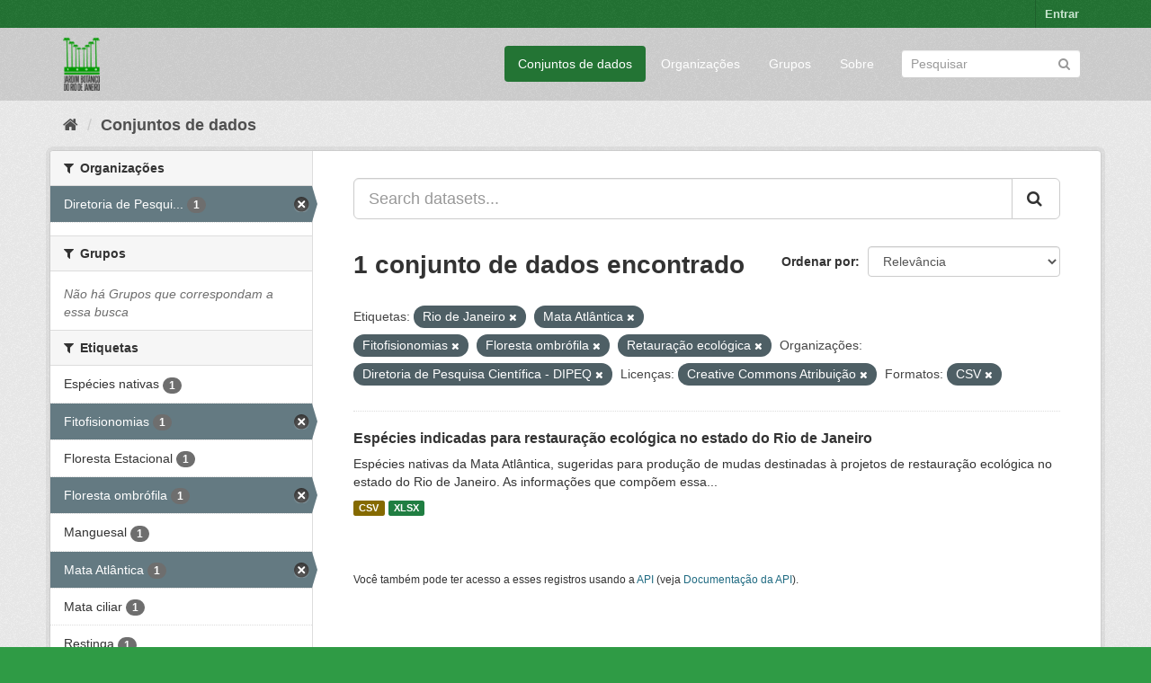

--- FILE ---
content_type: text/html; charset=utf-8
request_url: https://ckan.jbrj.gov.br/dataset/?tags=Rio+de+Janeiro&tags=Mata+Atl%C3%A2ntica&tags=Fitofisionomias&tags=Floresta+ombr%C3%B3fila&organization=pesquisa&license_id=cc-by&res_format=CSV&tags=Retaura%C3%A7%C3%A3o+ecol%C3%B3gica
body_size: 4879
content:
<!DOCTYPE html>
<!--[if IE 9]> <html lang="pt_BR" class="ie9"> <![endif]-->
<!--[if gt IE 8]><!--> <html lang="pt_BR"> <!--<![endif]-->
  <head>
    <meta charset="utf-8" />
      <meta name="generator" content="ckan 2.9.5" />
      <meta name="viewport" content="width=device-width, initial-scale=1.0">
    <title>Conjunto de dados - Dados Abertos do Instituto de Pesquisas Jardim Botânico do Rio de Janeiro</title>

    
    <link rel="shortcut icon" href="/base/images/ckan.ico" />
    
    

 
      
     

      

      
      
      
      
      
 
 
  


    
  
      
      
    
  <!-- Matomo -->
<script type="text/javascript">
  var _paq = window._paq = window._paq || [];
  /* tracker methods like "setCustomDimension" should be called before "trackPageView" */
  _paq.push(['trackPageView']);
  _paq.push(['enableLinkTracking']);
  (function() {
    var u="https://matomo.jbrj.gov.br/";
    _paq.push(['setTrackerUrl', u+'matomo.php']);
    _paq.push(['setSiteId', '6']);
    var d=document, g=d.createElement('script'), s=d.getElementsByTagName('script')[0];
    g.type='text/javascript'; g.async=true; g.src='https://matomo.jbrj.gov.br/' + 'matomo.js'; s.parentNode.insertBefore(g,s);
  })();
</script>
<!-- End Matomo Code -->





    
    <link href="/webassets/base/e7448a2b_green.css" rel="stylesheet"/>
    




  </head>

  
  <body data-site-root="https://ckan.jbrj.gov.br/" data-locale-root="https://ckan.jbrj.gov.br/" >

    
    <div class="sr-only sr-only-focusable"><a href="#content">Pular para o conteúdo</a></div>
  

  
     
<div class="account-masthead">
  <div class="container">
     
    <nav class="account not-authed" aria-label="Account">
      <ul class="list-unstyled">
        
        <li><a href="/user/login">Entrar</a></li>
         
      </ul>
    </nav>
     
  </div>
</div>

<header class="navbar navbar-static-top masthead">
    
  <div class="container">
    <div class="navbar-right">
      <button data-target="#main-navigation-toggle" data-toggle="collapse" class="navbar-toggle collapsed" type="button" aria-label="expand or collapse" aria-expanded="false">
        <span class="sr-only">Toggle navigation</span>
        <span class="fa fa-bars"></span>
      </button>
    </div>
    <hgroup class="header-image navbar-left">
       
      <a class="logo" href="/"><img src="/base/images/logo-jbrj.png" alt="Dados Abertos do Instituto de Pesquisas Jardim Botânico do Rio de Janeiro" title="Dados Abertos do Instituto de Pesquisas Jardim Botânico do Rio de Janeiro" /></a>
       
    </hgroup>

    <div class="collapse navbar-collapse" id="main-navigation-toggle">
      
      <nav class="section navigation">
        <ul class="nav nav-pills">
            
		<li class="active"><a href="/dataset/">Conjuntos de dados</a></li><li><a href="/organization/">Organizações</a></li><li><a href="/group/">Grupos</a></li><li><a href="/about">Sobre</a></li>
	    
        </ul>
      </nav>
       
      <form class="section site-search simple-input" action="/dataset/" method="get">
        <div class="field">
          <label for="field-sitewide-search">Buscar conjunto de dados</label>
          <input id="field-sitewide-search" type="text" class="form-control" name="q" placeholder="Pesquisar" aria-label="Search datasets"/>
          <button class="btn-search" type="submit" aria-label="Submit"><i class="fa fa-search"></i></button>
        </div>
      </form>
      
    </div>
  </div>
</header>

  
    <div class="main">
      <div id="content" class="container">
        
          
            <div class="flash-messages">
              
                
              
            </div>
          

          
            <div class="toolbar" role="navigation" aria-label="Breadcrumb">
              
                
                  <ol class="breadcrumb">
                    
<li class="home"><a href="/" aria-label="Início"><i class="fa fa-home"></i><span> Início</span></a></li>
                    
  <li class="active"><a href="/dataset/">Conjuntos de dados</a></li>

                  </ol>
                
              
            </div>
          

          <div class="row wrapper">
            
            
            

            
              <aside class="secondary col-sm-3">
                
                
  <div class="filters">
    <div>
      
        

    
    
	
	    
	    
		<section class="module module-narrow module-shallow">
		    
			<h2 class="module-heading">
			    <i class="fa fa-filter"></i>
			    
			    Organizações
			</h2>
		    
		    
			
			    
				<nav aria-label="Organizações">
				    <ul class="list-unstyled nav nav-simple nav-facet">
					
					    
					    
					    
					    
					    <li class="nav-item active">
						<a href="/dataset/?tags=Rio+de+Janeiro&amp;tags=Mata+Atl%C3%A2ntica&amp;tags=Fitofisionomias&amp;tags=Floresta+ombr%C3%B3fila&amp;tags=Retaura%C3%A7%C3%A3o+ecol%C3%B3gica&amp;license_id=cc-by&amp;res_format=CSV" title="Diretoria de Pesquisa Científica - DIPEQ">
						    <span class="item-label">Diretoria de Pesqui...</span>
						    <span class="hidden separator"> - </span>
						    <span class="item-count badge">1</span>
						</a>
					    </li>
					
				    </ul>
				</nav>

				<p class="module-footer">
				    
					
				    
				</p>
			    
			
		    
		</section>
	    
	
    

      
        

    
    
	
	    
	    
		<section class="module module-narrow module-shallow">
		    
			<h2 class="module-heading">
			    <i class="fa fa-filter"></i>
			    
			    Grupos
			</h2>
		    
		    
			
			    
				<p class="module-content empty">Não há Grupos que correspondam a essa busca</p>
			    
			
		    
		</section>
	    
	
    

      
        

    
    
	
	    
	    
		<section class="module module-narrow module-shallow">
		    
			<h2 class="module-heading">
			    <i class="fa fa-filter"></i>
			    
			    Etiquetas
			</h2>
		    
		    
			
			    
				<nav aria-label="Etiquetas">
				    <ul class="list-unstyled nav nav-simple nav-facet">
					
					    
					    
					    
					    
					    <li class="nav-item">
						<a href="/dataset/?tags=Rio+de+Janeiro&amp;tags=Mata+Atl%C3%A2ntica&amp;tags=Fitofisionomias&amp;tags=Floresta+ombr%C3%B3fila&amp;tags=Retaura%C3%A7%C3%A3o+ecol%C3%B3gica&amp;organization=pesquisa&amp;license_id=cc-by&amp;res_format=CSV&amp;tags=Esp%C3%A9cies+nativas" title="">
						    <span class="item-label">Espécies nativas</span>
						    <span class="hidden separator"> - </span>
						    <span class="item-count badge">1</span>
						</a>
					    </li>
					
					    
					    
					    
					    
					    <li class="nav-item active">
						<a href="/dataset/?tags=Rio+de+Janeiro&amp;tags=Mata+Atl%C3%A2ntica&amp;tags=Floresta+ombr%C3%B3fila&amp;tags=Retaura%C3%A7%C3%A3o+ecol%C3%B3gica&amp;organization=pesquisa&amp;license_id=cc-by&amp;res_format=CSV" title="">
						    <span class="item-label">Fitofisionomias</span>
						    <span class="hidden separator"> - </span>
						    <span class="item-count badge">1</span>
						</a>
					    </li>
					
					    
					    
					    
					    
					    <li class="nav-item">
						<a href="/dataset/?tags=Rio+de+Janeiro&amp;tags=Mata+Atl%C3%A2ntica&amp;tags=Fitofisionomias&amp;tags=Floresta+ombr%C3%B3fila&amp;tags=Retaura%C3%A7%C3%A3o+ecol%C3%B3gica&amp;organization=pesquisa&amp;license_id=cc-by&amp;res_format=CSV&amp;tags=Floresta+Estacional" title="">
						    <span class="item-label">Floresta Estacional</span>
						    <span class="hidden separator"> - </span>
						    <span class="item-count badge">1</span>
						</a>
					    </li>
					
					    
					    
					    
					    
					    <li class="nav-item active">
						<a href="/dataset/?tags=Rio+de+Janeiro&amp;tags=Mata+Atl%C3%A2ntica&amp;tags=Fitofisionomias&amp;tags=Retaura%C3%A7%C3%A3o+ecol%C3%B3gica&amp;organization=pesquisa&amp;license_id=cc-by&amp;res_format=CSV" title="">
						    <span class="item-label">Floresta ombrófila</span>
						    <span class="hidden separator"> - </span>
						    <span class="item-count badge">1</span>
						</a>
					    </li>
					
					    
					    
					    
					    
					    <li class="nav-item">
						<a href="/dataset/?tags=Rio+de+Janeiro&amp;tags=Mata+Atl%C3%A2ntica&amp;tags=Fitofisionomias&amp;tags=Floresta+ombr%C3%B3fila&amp;tags=Retaura%C3%A7%C3%A3o+ecol%C3%B3gica&amp;organization=pesquisa&amp;license_id=cc-by&amp;res_format=CSV&amp;tags=Manguesal" title="">
						    <span class="item-label">Manguesal</span>
						    <span class="hidden separator"> - </span>
						    <span class="item-count badge">1</span>
						</a>
					    </li>
					
					    
					    
					    
					    
					    <li class="nav-item active">
						<a href="/dataset/?tags=Rio+de+Janeiro&amp;tags=Fitofisionomias&amp;tags=Floresta+ombr%C3%B3fila&amp;tags=Retaura%C3%A7%C3%A3o+ecol%C3%B3gica&amp;organization=pesquisa&amp;license_id=cc-by&amp;res_format=CSV" title="">
						    <span class="item-label">Mata Atlântica</span>
						    <span class="hidden separator"> - </span>
						    <span class="item-count badge">1</span>
						</a>
					    </li>
					
					    
					    
					    
					    
					    <li class="nav-item">
						<a href="/dataset/?tags=Rio+de+Janeiro&amp;tags=Mata+Atl%C3%A2ntica&amp;tags=Fitofisionomias&amp;tags=Floresta+ombr%C3%B3fila&amp;tags=Retaura%C3%A7%C3%A3o+ecol%C3%B3gica&amp;organization=pesquisa&amp;license_id=cc-by&amp;res_format=CSV&amp;tags=Mata+ciliar" title="">
						    <span class="item-label">Mata ciliar</span>
						    <span class="hidden separator"> - </span>
						    <span class="item-count badge">1</span>
						</a>
					    </li>
					
					    
					    
					    
					    
					    <li class="nav-item">
						<a href="/dataset/?tags=Rio+de+Janeiro&amp;tags=Mata+Atl%C3%A2ntica&amp;tags=Fitofisionomias&amp;tags=Floresta+ombr%C3%B3fila&amp;tags=Retaura%C3%A7%C3%A3o+ecol%C3%B3gica&amp;organization=pesquisa&amp;license_id=cc-by&amp;res_format=CSV&amp;tags=Restinga" title="">
						    <span class="item-label">Restinga</span>
						    <span class="hidden separator"> - </span>
						    <span class="item-count badge">1</span>
						</a>
					    </li>
					
					    
					    
					    
					    
					    <li class="nav-item active">
						<a href="/dataset/?tags=Rio+de+Janeiro&amp;tags=Mata+Atl%C3%A2ntica&amp;tags=Fitofisionomias&amp;tags=Floresta+ombr%C3%B3fila&amp;organization=pesquisa&amp;license_id=cc-by&amp;res_format=CSV" title="">
						    <span class="item-label">Retauração ecológica</span>
						    <span class="hidden separator"> - </span>
						    <span class="item-count badge">1</span>
						</a>
					    </li>
					
					    
					    
					    
					    
					    <li class="nav-item active">
						<a href="/dataset/?tags=Mata+Atl%C3%A2ntica&amp;tags=Fitofisionomias&amp;tags=Floresta+ombr%C3%B3fila&amp;tags=Retaura%C3%A7%C3%A3o+ecol%C3%B3gica&amp;organization=pesquisa&amp;license_id=cc-by&amp;res_format=CSV" title="">
						    <span class="item-label">Rio de Janeiro</span>
						    <span class="hidden separator"> - </span>
						    <span class="item-count badge">1</span>
						</a>
					    </li>
					
				    </ul>
				</nav>

				<p class="module-footer">
				    
					
					    <a href="/dataset/?tags=Rio+de+Janeiro&amp;tags=Mata+Atl%C3%A2ntica&amp;tags=Fitofisionomias&amp;tags=Floresta+ombr%C3%B3fila&amp;tags=Retaura%C3%A7%C3%A3o+ecol%C3%B3gica&amp;organization=pesquisa&amp;license_id=cc-by&amp;res_format=CSV&amp;_tags_limit=0" class="read-more">Mostrar mais Etiquetas</a>
					
				    
				</p>
			    
			
		    
		</section>
	    
	
    

      
        

    
    
	
	    
	    
		<section class="module module-narrow module-shallow">
		    
			<h2 class="module-heading">
			    <i class="fa fa-filter"></i>
			    
			    Formatos
			</h2>
		    
		    
			
			    
				<nav aria-label="Formatos">
				    <ul class="list-unstyled nav nav-simple nav-facet">
					
					    
					    
					    
					    
					    <li class="nav-item active">
						<a href="/dataset/?tags=Rio+de+Janeiro&amp;tags=Mata+Atl%C3%A2ntica&amp;tags=Fitofisionomias&amp;tags=Floresta+ombr%C3%B3fila&amp;tags=Retaura%C3%A7%C3%A3o+ecol%C3%B3gica&amp;organization=pesquisa&amp;license_id=cc-by" title="">
						    <span class="item-label">CSV</span>
						    <span class="hidden separator"> - </span>
						    <span class="item-count badge">1</span>
						</a>
					    </li>
					
					    
					    
					    
					    
					    <li class="nav-item">
						<a href="/dataset/?tags=Rio+de+Janeiro&amp;tags=Mata+Atl%C3%A2ntica&amp;tags=Fitofisionomias&amp;tags=Floresta+ombr%C3%B3fila&amp;tags=Retaura%C3%A7%C3%A3o+ecol%C3%B3gica&amp;organization=pesquisa&amp;license_id=cc-by&amp;res_format=CSV&amp;res_format=XLSX" title="">
						    <span class="item-label">XLSX</span>
						    <span class="hidden separator"> - </span>
						    <span class="item-count badge">1</span>
						</a>
					    </li>
					
				    </ul>
				</nav>

				<p class="module-footer">
				    
					
				    
				</p>
			    
			
		    
		</section>
	    
	
    

      
        

    
    
	
	    
	    
		<section class="module module-narrow module-shallow">
		    
			<h2 class="module-heading">
			    <i class="fa fa-filter"></i>
			    
			    Licenças
			</h2>
		    
		    
			
			    
				<nav aria-label="Licenças">
				    <ul class="list-unstyled nav nav-simple nav-facet">
					
					    
					    
					    
					    
					    <li class="nav-item active">
						<a href="/dataset/?tags=Rio+de+Janeiro&amp;tags=Mata+Atl%C3%A2ntica&amp;tags=Fitofisionomias&amp;tags=Floresta+ombr%C3%B3fila&amp;tags=Retaura%C3%A7%C3%A3o+ecol%C3%B3gica&amp;organization=pesquisa&amp;res_format=CSV" title="Creative Commons Atribuição">
						    <span class="item-label">Creative Commons At...</span>
						    <span class="hidden separator"> - </span>
						    <span class="item-count badge">1</span>
						</a>
					    </li>
					
				    </ul>
				</nav>

				<p class="module-footer">
				    
					
				    
				</p>
			    
			
		    
		</section>
	    
	
    

      
    </div>
    <a class="close no-text hide-filters"><i class="fa fa-times-circle"></i><span class="text">close</span></a>
  </div>

              </aside>
            

            
              <div class="primary col-sm-9 col-xs-12" role="main">
                
                
  <section class="module">
    <div class="module-content">
      
        
      
      
        
        
        







<form id="dataset-search-form" class="search-form" method="get" data-module="select-switch">

  
    <div class="input-group search-input-group">
      <input aria-label="Search datasets..." id="field-giant-search" type="text" class="form-control input-lg" name="q" value="" autocomplete="off" placeholder="Search datasets...">
      
      <span class="input-group-btn">
        <button class="btn btn-default btn-lg" type="submit" value="search" aria-label="Submit">
          <i class="fa fa-search"></i>
        </button>
      </span>
      
    </div>
  

  
    <span>
  
  

  
  
  
  <input type="hidden" name="tags" value="Rio de Janeiro" />
  
  
  
  
  
  <input type="hidden" name="tags" value="Mata Atlântica" />
  
  
  
  
  
  <input type="hidden" name="tags" value="Fitofisionomias" />
  
  
  
  
  
  <input type="hidden" name="tags" value="Floresta ombrófila" />
  
  
  
  
  
  <input type="hidden" name="tags" value="Retauração ecológica" />
  
  
  
  
  
  <input type="hidden" name="organization" value="pesquisa" />
  
  
  
  
  
  <input type="hidden" name="license_id" value="cc-by" />
  
  
  
  
  
  <input type="hidden" name="res_format" value="CSV" />
  
  
  
  </span>
  

  
    
      <div class="form-select form-group control-order-by">
        <label for="field-order-by">Ordenar por</label>
        <select id="field-order-by" name="sort" class="form-control">
          
            
              <option value="score desc, metadata_modified desc" selected="selected">Relevância</option>
            
          
            
              <option value="title_string asc">Nome Crescente</option>
            
          
            
              <option value="title_string desc">Nome Descrescente</option>
            
          
            
              <option value="metadata_modified desc">Modificada pela última vez</option>
            
          
            
          
        </select>
        
        <button class="btn btn-default js-hide" type="submit">Ir</button>
        
      </div>
    
  

  
    
      <h1>

  
  
  
  

1 conjunto de dados encontrado</h1>
    
  

  
    
      <p class="filter-list">
        
          
          <span class="facet">Etiquetas:</span>
          
            <span class="filtered pill">Rio de Janeiro
              <a href="/dataset/?tags=Mata+Atl%C3%A2ntica&amp;tags=Fitofisionomias&amp;tags=Floresta+ombr%C3%B3fila&amp;tags=Retaura%C3%A7%C3%A3o+ecol%C3%B3gica&amp;organization=pesquisa&amp;license_id=cc-by&amp;res_format=CSV" class="remove" title="Remover"><i class="fa fa-times"></i></a>
            </span>
          
            <span class="filtered pill">Mata Atlântica
              <a href="/dataset/?tags=Rio+de+Janeiro&amp;tags=Fitofisionomias&amp;tags=Floresta+ombr%C3%B3fila&amp;tags=Retaura%C3%A7%C3%A3o+ecol%C3%B3gica&amp;organization=pesquisa&amp;license_id=cc-by&amp;res_format=CSV" class="remove" title="Remover"><i class="fa fa-times"></i></a>
            </span>
          
            <span class="filtered pill">Fitofisionomias
              <a href="/dataset/?tags=Rio+de+Janeiro&amp;tags=Mata+Atl%C3%A2ntica&amp;tags=Floresta+ombr%C3%B3fila&amp;tags=Retaura%C3%A7%C3%A3o+ecol%C3%B3gica&amp;organization=pesquisa&amp;license_id=cc-by&amp;res_format=CSV" class="remove" title="Remover"><i class="fa fa-times"></i></a>
            </span>
          
            <span class="filtered pill">Floresta ombrófila
              <a href="/dataset/?tags=Rio+de+Janeiro&amp;tags=Mata+Atl%C3%A2ntica&amp;tags=Fitofisionomias&amp;tags=Retaura%C3%A7%C3%A3o+ecol%C3%B3gica&amp;organization=pesquisa&amp;license_id=cc-by&amp;res_format=CSV" class="remove" title="Remover"><i class="fa fa-times"></i></a>
            </span>
          
            <span class="filtered pill">Retauração ecológica
              <a href="/dataset/?tags=Rio+de+Janeiro&amp;tags=Mata+Atl%C3%A2ntica&amp;tags=Fitofisionomias&amp;tags=Floresta+ombr%C3%B3fila&amp;organization=pesquisa&amp;license_id=cc-by&amp;res_format=CSV" class="remove" title="Remover"><i class="fa fa-times"></i></a>
            </span>
          
        
          
          <span class="facet">Organizações:</span>
          
            <span class="filtered pill">Diretoria de Pesquisa Científica - DIPEQ
              <a href="/dataset/?tags=Rio+de+Janeiro&amp;tags=Mata+Atl%C3%A2ntica&amp;tags=Fitofisionomias&amp;tags=Floresta+ombr%C3%B3fila&amp;tags=Retaura%C3%A7%C3%A3o+ecol%C3%B3gica&amp;license_id=cc-by&amp;res_format=CSV" class="remove" title="Remover"><i class="fa fa-times"></i></a>
            </span>
          
        
          
          <span class="facet">Licenças:</span>
          
            <span class="filtered pill">Creative Commons Atribuição
              <a href="/dataset/?tags=Rio+de+Janeiro&amp;tags=Mata+Atl%C3%A2ntica&amp;tags=Fitofisionomias&amp;tags=Floresta+ombr%C3%B3fila&amp;tags=Retaura%C3%A7%C3%A3o+ecol%C3%B3gica&amp;organization=pesquisa&amp;res_format=CSV" class="remove" title="Remover"><i class="fa fa-times"></i></a>
            </span>
          
        
          
          <span class="facet">Formatos:</span>
          
            <span class="filtered pill">CSV
              <a href="/dataset/?tags=Rio+de+Janeiro&amp;tags=Mata+Atl%C3%A2ntica&amp;tags=Fitofisionomias&amp;tags=Floresta+ombr%C3%B3fila&amp;tags=Retaura%C3%A7%C3%A3o+ecol%C3%B3gica&amp;organization=pesquisa&amp;license_id=cc-by" class="remove" title="Remover"><i class="fa fa-times"></i></a>
            </span>
          
        
      </p>
      <a class="show-filters btn btn-default">Filtrar Resultados</a>
    
  

</form>




      
      
        

  
    <ul class="dataset-list list-unstyled">
    	
	      
	        






  <li class="dataset-item">
    
      <div class="dataset-content">
        
          <h2 class="dataset-heading">
            
              
            
            
		<a href="/dataset/restauracaorj">Espécies indicadas para restauração ecológica no estado do Rio de Janeiro</a>
            
            
              
              
            
          </h2>
        
        
          
        
        
          
            <div>Espécies nativas da Mata Atlântica, sugeridas para produção de mudas destinadas à projetos de restauração ecológica no estado do Rio de Janeiro. As informações que compõem essa...</div>
          
        
      </div>
      
        
          
            <ul class="dataset-resources list-unstyled">
              
                
                <li>
                  <a href="/dataset/restauracaorj" class="label label-default" data-format="csv">CSV</a>
                </li>
                
                <li>
                  <a href="/dataset/restauracaorj" class="label label-default" data-format="xlsx">XLSX</a>
                </li>
                
              
            </ul>
          
        
      
    
  </li>

	      
	    
    </ul>
  

      
    </div>

    
      
    
  </section>

  
    <section class="module">
      <div class="module-content">
        
          <small>
            
            
            
           Você também pode ter acesso a esses registros usando a <a href="/api/3">API</a> (veja <a href="http://docs.ckan.org/en/2.9/api/">Documentação da API</a>). 
          </small>
        
      </div>
    </section>
  

              </div>
            
          </div>
        
      </div>
    </div>
  
    <footer class="site-footer">
  <div class="container">
    
    <div class="row">
      <div class="col-md-8 footer-links">
        
          <ul class="list-unstyled">
            
              <li><a href="/about">Sobre Dados Abertos do Instituto de Pesquisas Jardim Botânico do Rio de Janeiro</a></li>
            
          </ul>
          <ul class="list-unstyled">
            
              
              <li><a href="http://docs.ckan.org/en/2.9/api/">API do CKAN</a></li>
              <li><a href="http://www.ckan.org/">Associação CKAN</a></li>
              <li><a href="http://www.opendefinition.org/okd/"><img src="/base/images/od_80x15_blue.png" alt="Open Data"></a></li>
            
          </ul>
        
      </div>
      <div class="col-md-4 attribution">
        
          <p><strong>Impulsionado por</strong> <a class="hide-text ckan-footer-logo" href="http://ckan.org">CKAN</a></p>
        
        
          
<form class="form-inline form-select lang-select" action="/util/redirect" data-module="select-switch" method="POST">
  <label for="field-lang-select">Idioma</label>
  <select id="field-lang-select" name="url" data-module="autocomplete" data-module-dropdown-class="lang-dropdown" data-module-container-class="lang-container">
    
      <option value="/pt_BR/dataset/?tags=Rio+de+Janeiro&amp;tags=Mata+Atl%C3%A2ntica&amp;tags=Fitofisionomias&amp;tags=Floresta+ombr%C3%B3fila&amp;organization=pesquisa&amp;license_id=cc-by&amp;res_format=CSV&amp;tags=Retaura%C3%A7%C3%A3o+ecol%C3%B3gica" selected="selected">
        português (Brasil)
      </option>
    
      <option value="/en/dataset/?tags=Rio+de+Janeiro&amp;tags=Mata+Atl%C3%A2ntica&amp;tags=Fitofisionomias&amp;tags=Floresta+ombr%C3%B3fila&amp;organization=pesquisa&amp;license_id=cc-by&amp;res_format=CSV&amp;tags=Retaura%C3%A7%C3%A3o+ecol%C3%B3gica" >
        English
      </option>
    
      <option value="/es/dataset/?tags=Rio+de+Janeiro&amp;tags=Mata+Atl%C3%A2ntica&amp;tags=Fitofisionomias&amp;tags=Floresta+ombr%C3%B3fila&amp;organization=pesquisa&amp;license_id=cc-by&amp;res_format=CSV&amp;tags=Retaura%C3%A7%C3%A3o+ecol%C3%B3gica" >
        español
      </option>
    
  </select>
  <button class="btn btn-default js-hide" type="submit">Ir</button>
</form>
        
      </div>
    </div>
    
  </div>

  
    
  
</footer>
  
  
  
  
  
    

      

    
    
    <link href="/webassets/vendor/f3b8236b_select2.css" rel="stylesheet"/>
<link href="/webassets/vendor/0b01aef1_font-awesome.css" rel="stylesheet"/>
    <script src="/webassets/vendor/d8ae4bed_jquery.js" type="text/javascript"></script>
<script src="/webassets/vendor/fb6095a0_vendor.js" type="text/javascript"></script>
<script src="/webassets/vendor/580fa18d_bootstrap.js" type="text/javascript"></script>
<script src="/webassets/base/15a18f6c_main.js" type="text/javascript"></script>
<script src="/webassets/base/266988e1_ckan.js" type="text/javascript"></script>
  </body>
</html>